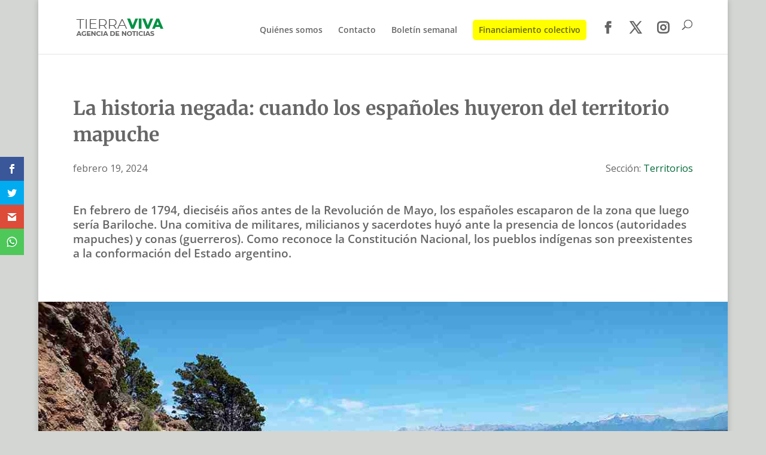

--- FILE ---
content_type: text/css
request_url: https://agenciatierraviva.com.ar/wp-content/et-cache/29095/et-core-unified-tb-1596-tb-201-deferred-29095.min.css?ver=1767676399
body_size: 2520
content:
.et_pb_row_4_tb_body.et_pb_row{padding-top:0px!important;padding-top:0px}.et_pb_post_content_0_tb_body p{line-height:1.9em}.et_pb_post_content_0_tb_body{font-size:16px;line-height:1.9em}.et_pb_post_content_0_tb_body.et_pb_post_content a{color:#006837!important}.et_pb_post_content_0_tb_body a{font-weight:600}.et_pb_post_content_0_tb_body blockquote{font-weight:600;text-align:left;border-width:8px;border-color:#40b2ae}.et_pb_post_content_0_tb_body h1{font-family:'Merriweather',Georgia,"Times New Roman",serif}.et_pb_post_content_0_tb_body h2,.et_pb_post_content_0_tb_body h3{font-family:'Merriweather',Georgia,"Times New Roman",serif;line-height:1.6em}.et_pb_text_5_tb_body.et_pb_text a{color:#40b2ae!important}.et_pb_row_5_tb_body,.et_pb_row_6_tb_body{background-color:RGBA(255,255,255,0);border-width:0.5px;border-style:dashed;border-color:#999999;box-shadow:0px 7px 24px -16px rgba(0,0,0,0.3)}.et_pb_row_5_tb_body.et_pb_row{padding-top:0px!important;padding-bottom:0px!important;margin-top:0px!important;margin-bottom:0px!important}.et_pb_row_6_tb_body.et_pb_row,.et_pb_row_11_tb_body.et_pb_row{padding-top:0px!important;padding-bottom:0px!important;margin-top:0px!important;margin-bottom:0px!important;padding-top:0px;padding-bottom:0px}.et_pb_blurb_0_tb_body.et_pb_blurb .et_pb_module_header,.et_pb_blurb_0_tb_body.et_pb_blurb .et_pb_module_header a{font-weight:600;line-height:1.2em}.et_pb_blurb_0_tb_body.et_pb_blurb{color:#000000!important;padding-top:23px!important;padding-right:10px!important;padding-bottom:23px!important;padding-left:10px!important}.et_pb_blurb_0_tb_body .et-pb-icon{font-size:33px;color:#000000;font-family:FontAwesome!important;font-weight:900!important}.et_pb_text_6_tb_body h6{line-height:1.3em}.et_pb_text_6_tb_body{padding-top:23px!important;margin-right:30px!important;margin-left:30px!important}.et_pb_row_7_tb_body,.et_pb_row_8_tb_body{background-color:#FFFFFF;border-style:dashed;border-color:#999999}.et_pb_row_7_tb_body.et_pb_row{padding-top:0px!important;padding-bottom:30px!important;margin-top:30px!important;margin-bottom:0px!important}.et_pb_row_8_tb_body.et_pb_row{padding-top:0px!important;padding-bottom:30px!important;margin-top:30px!important;margin-bottom:0px!important;padding-top:0px;padding-bottom:30px}.et_pb_signup_0_tb_body.et_pb_subscribe .et_pb_newsletter_description h2,.et_pb_signup_0_tb_body.et_pb_subscribe .et_pb_newsletter_description h1.et_pb_module_header,.et_pb_signup_0_tb_body.et_pb_subscribe .et_pb_newsletter_description h3.et_pb_module_header,.et_pb_signup_0_tb_body.et_pb_subscribe .et_pb_newsletter_description h4.et_pb_module_header,.et_pb_signup_0_tb_body.et_pb_subscribe .et_pb_newsletter_description h5.et_pb_module_header,.et_pb_signup_0_tb_body.et_pb_subscribe .et_pb_newsletter_description h6.et_pb_module_header{font-weight:700!important;text-transform:uppercase!important;font-size:20px!important;color:#000000!important;text-align:left!important}.et_pb_signup_0_tb_body.et_pb_subscribe .et_pb_newsletter_description,.et_pb_signup_0_tb_body.et_pb_subscribe .et_pb_newsletter_form{color:#6B6B6B!important}.et_pb_signup_0_tb_body.et_pb_subscribe .et_pb_newsletter_form .et_pb_newsletter_result h2{font-size:23px;color:#E15A24!important}.et_pb_signup_0_tb_body.et_pb_contact_field .et_pb_contact_field_options_title,.et_pb_signup_0_tb_body.et_pb_subscribe .et_pb_newsletter_form .input,.et_pb_signup_0_tb_body.et_pb_subscribe .et_pb_newsletter_form .input[type=checkbox]+label,.et_pb_signup_0_tb_body.et_pb_subscribe .et_pb_newsletter_form .input[type=radio]+label{font-size:12px}.et_pb_signup_0_tb_body.et_pb_subscribe .et_pb_newsletter_form .input::-webkit-input-placeholder{font-size:12px}.et_pb_signup_0_tb_body.et_pb_subscribe .et_pb_newsletter_form .input::-moz-placeholder{font-size:12px}.et_pb_signup_0_tb_body.et_pb_subscribe .et_pb_newsletter_form .input:-ms-input-placeholder{font-size:12px}.et_pb_signup_0_tb_body.et_pb_subscribe{background-color:RGBA(0,0,0,0);border-width:0.5px;border-style:dashed;border-color:#999999}body #page-container .et_pb_section .et_pb_signup_0_tb_body.et_pb_subscribe .et_pb_newsletter_button.et_pb_button{color:#000000!important;border-width:1px!important;border-color:#000000;font-size:14px;font-weight:600!important;background-color:RGBA(255,255,255,0)}body #page-container .et_pb_section .et_pb_signup_0_tb_body.et_pb_subscribe .et_pb_newsletter_button.et_pb_button:after,body #page-container .et_pb_section .et_pb_button_0_tb_body:after,body #page-container .et_pb_section .et_pb_cta_0_tb_body.et_pb_promo .et_pb_promo_button.et_pb_button:after,body #page-container .et_pb_section .et_pb_button_1_tb_body:after{font-size:1.6em}body.et_button_custom_icon #page-container .et_pb_signup_0_tb_body.et_pb_subscribe .et_pb_newsletter_button.et_pb_button:after{font-size:14px}.et_pb_signup_0_tb_body .et_pb_newsletter_form p input[type="text"],.et_pb_signup_0_tb_body .et_pb_newsletter_form p textarea,.et_pb_signup_0_tb_body .et_pb_newsletter_form p select,.et_pb_signup_0_tb_body .et_pb_newsletter_form p .input[type="checkbox"]+label i,.et_pb_signup_0_tb_body .et_pb_newsletter_form p .input[type="radio"]+label i{background-color:#FFFFFF}.et_pb_signup_0_tb_body .et_pb_newsletter_form p input[type="text"],.et_pb_signup_0_tb_body .et_pb_newsletter_form p textarea,.et_pb_signup_0_tb_body .et_pb_newsletter_form p select,.et_pb_signup_0_tb_body .et_pb_newsletter_form p .input[type="checkbox"]+label i:before,.et_pb_signup_0_tb_body .et_pb_newsletter_form p .input::placeholder{color:#474747!important}.et_pb_signup_0_tb_body .et_pb_newsletter_form p .input::-webkit-input-placeholder{color:#474747!important}.et_pb_signup_0_tb_body .et_pb_newsletter_form p .input::-moz-placeholder{color:#474747!important}.et_pb_signup_0_tb_body .et_pb_newsletter_form p .input::-ms-input-placeholder{color:#474747!important}.et_pb_signup_0_tb_body .et_pb_newsletter_form p .input[type="radio"]+label i:before{background-color:#474747}.et_pb_text_7_tb_body.et_pb_text,.et_pb_text_8_tb_body.et_pb_text,.et_pb_text_10_tb_body.et_pb_text{color:#000000!important}.et_pb_text_7_tb_body{line-height:1.5em;font-family:'Montserrat',Helvetica,Arial,Lucida,sans-serif;font-weight:500;line-height:1.5em;padding-bottom:10px!important;margin-top:0px!important;margin-left:30px!important}.et_pb_text_7_tb_body h1{font-family:'Merriweather',Georgia,"Times New Roman",serif;line-height:1.1em}.et_pb_text_7_tb_body h2{font-weight:700;font-size:16px;color:#000000!important;line-height:1.2em}.et_pb_button_0_tb_body_wrapper{margin-top:0px!important;margin-bottom:20px!important;margin-left:30px!important}body #page-container .et_pb_section .et_pb_button_0_tb_body{color:#FFFFFF!important;border-width:0px!important;font-size:16px;background-color:#000000}body.et_button_custom_icon #page-container .et_pb_button_0_tb_body:after{font-size:16px}.et_pb_button_0_tb_body,.et_pb_button_0_tb_body:after,.et_pb_button_1_tb_body,.et_pb_button_1_tb_body:after{transition:all 300ms ease 0ms}.et_pb_text_8_tb_body,.et_pb_text_10_tb_body{font-size:26px;padding-bottom:30px!important}.et_pb_blog_0_tb_body .et_pb_post .entry-title a,.et_pb_blog_0_tb_body .not-found-title,.et_pb_blog_1_tb_body .et_pb_post .entry-title a,.et_pb_blog_1_tb_body .not-found-title{font-family:'Merriweather',Georgia,"Times New Roman",serif!important}.et_pb_blog_0_tb_body .et_pb_post .entry-title,.et_pb_blog_0_tb_body .not-found-title,.et_pb_blog_1_tb_body .et_pb_post .entry-title,.et_pb_blog_1_tb_body .not-found-title{line-height:1.5em!important}.et_pb_section_4_tb_body.et_pb_section,.et_pb_section_5_tb_body.et_pb_section{padding-top:0px;padding-bottom:0px;margin-top:0px;margin-bottom:0px}.et_pb_row_10_tb_body.et_pb_row{padding-top:0px!important;padding-bottom:0px!important;padding-top:0px;padding-bottom:0px}.et_pb_row_10_tb_body{z-index:9999999!important;position:relative}.et_pb_icon_0_tb_body{z-index:999;position:fixed!important;top:50%;bottom:auto;right:330px;left:auto;cursor:pointer;text-align:center}body.logged-in.admin-bar .et_pb_icon_0_tb_body,body.logged-in.admin-bar .et_pb_cta_0_tb_body{top:calc(50% + 32px)}.et_pb_icon_0_tb_body .et_pb_icon_wrap{transform:translateY(-50%)}.et_pb_icon_0_tb_body .et_pb_icon_wrap .et-pb-icon{font-family:FontAwesome!important;font-weight:900!important;color:#662D81;font-size:24px}.et_pb_cta_0_tb_body.et_pb_promo h2,.et_pb_cta_0_tb_body.et_pb_promo h1.et_pb_module_header,.et_pb_cta_0_tb_body.et_pb_promo h3.et_pb_module_header,.et_pb_cta_0_tb_body.et_pb_promo h4.et_pb_module_header,.et_pb_cta_0_tb_body.et_pb_promo h5.et_pb_module_header,.et_pb_cta_0_tb_body.et_pb_promo h6.et_pb_module_header{font-weight:600!important;font-size:20px!important;line-height:1.3em!important;text-align:center!important}.et_pb_cta_0_tb_body.et_pb_promo .et_pb_promo_description div{text-align:center}.et_pb_cta_0_tb_body.et_pb_promo{background-color:#E15A24;border-radius:6px 6px 6px 6px;overflow:hidden;padding-top:10px!important;padding-right:6px!important;padding-bottom:10px!important;padding-left:6px!important;margin-top:0px!important;margin-right:0px!important;margin-bottom:0px!important;margin-left:0px!important}body #page-container .et_pb_section .et_pb_cta_0_tb_body.et_pb_promo .et_pb_promo_button.et_pb_button{font-size:18px}body.et_button_custom_icon #page-container .et_pb_cta_0_tb_body.et_pb_promo .et_pb_promo_button.et_pb_button:after{font-size:18px}.et_pb_cta_0_tb_body{box-shadow:0px 12px 18px -6px rgba(0,0,0,0.3);z-index:999;position:fixed!important;top:50%;bottom:auto;right:10px;left:auto;transform:translateY(-50%)}.et_pb_section_6_tb_body.et_pb_section,.et_pb_section_7_tb_body.et_pb_section{padding-top:0px;padding-bottom:0px;margin-top:15px;margin-bottom:60px}.et_pb_row_11_tb_body{background-color:#6A83D6;height:150px}.et_pb_text_9_tb_body h2{font-family:'Merriweather',Georgia,"Times New Roman",serif;font-weight:700;font-size:23px;color:#000000!important;line-height:1.2em}.et_pb_text_9_tb_body{padding-top:15px!important;padding-right:30px!important;padding-left:30px!important}.et_pb_button_1_tb_body_wrapper{margin-top:10px!important;margin-bottom:0px!important;margin-left:30px!important}body #page-container .et_pb_section .et_pb_button_1_tb_body{color:#FFFFFF!important;border-width:0px!important;font-size:15px;background-color:#000000}body.et_button_custom_icon #page-container .et_pb_button_1_tb_body:after{font-size:15px}.et_pb_image_0_tb_body{padding-top:10px;width:80%;text-align:center}.et_pb_blog_1_tb_body article.et_pb_post{box-shadow:0px 17px 28px -6px rgba(0,0,0,0.3)}.et_pb_column_6_tb_body{background-color:#f8f9e5}.et_pb_column_7_tb_body{background-color:rgba(64,178,174,0.25)}.et_pb_column_8_tb_body{background-color:#f9f9f9}.et_pb_column_9_tb_body{background-color:RGBA(255,255,255,0)}.et_pb_column_13_tb_body{background-color:#6A83D6}.et_pb_section_3_tb_body,.et_pb_image_0_tb_body.et_pb_module{margin-left:auto!important;margin-right:auto!important}@media only screen and (min-width:981px){.et_pb_section_3_tb_body{width:80%}.et_pb_cta_0_tb_body{width:300px;margin:0 auto;max-width:300px;margin:0 auto}}@media only screen and (max-width:980px){.et_pb_blurb_0_tb_body.et_pb_blurb{padding-top:23px!important;padding-bottom:23px!important}body #page-container .et_pb_section .et_pb_signup_0_tb_body.et_pb_subscribe .et_pb_newsletter_button.et_pb_button:after,body #page-container .et_pb_section .et_pb_button_0_tb_body:after,body #page-container .et_pb_section .et_pb_cta_0_tb_body.et_pb_promo .et_pb_promo_button.et_pb_button:after,body #page-container .et_pb_section .et_pb_button_1_tb_body:after{display:inline-block;opacity:0}body #page-container .et_pb_section .et_pb_signup_0_tb_body.et_pb_subscribe .et_pb_newsletter_button.et_pb_button:hover:after,body #page-container .et_pb_section .et_pb_button_0_tb_body:hover:after,body #page-container .et_pb_section .et_pb_cta_0_tb_body.et_pb_promo .et_pb_promo_button.et_pb_button:hover:after,body #page-container .et_pb_section .et_pb_button_1_tb_body:hover:after{opacity:1}.et_pb_text_7_tb_body{font-size:18px;line-height:1.4em}body.logged-in.admin-bar .et_pb_icon_0_tb_body,body.logged-in.admin-bar .et_pb_cta_0_tb_body{top:calc(50% + 32px)}.et_pb_icon_0_tb_body{top:50%;bottom:auto;right:300px;left:auto;margin-left:auto;margin-right:auto}.et_pb_icon_0_tb_body .et_pb_icon_wrap{transform:translateX(0px) translateY(-50%)}.et_pb_cta_0_tb_body.et_pb_promo h2,.et_pb_cta_0_tb_body.et_pb_promo h1.et_pb_module_header,.et_pb_cta_0_tb_body.et_pb_promo h3.et_pb_module_header,.et_pb_cta_0_tb_body.et_pb_promo h4.et_pb_module_header,.et_pb_cta_0_tb_body.et_pb_promo h5.et_pb_module_header,.et_pb_cta_0_tb_body.et_pb_promo h6.et_pb_module_header{font-size:20px!important}.et_pb_cta_0_tb_body{width:300px;margin:0 auto;max-width:300px;margin:0 auto;top:50%;bottom:auto;right:10px;left:auto;transform:translateX(0px) translateY(-50%)}.et_pb_text_9_tb_body h2{font-size:28px}.et_pb_image_0_tb_body .et_pb_image_wrap img{width:auto}}@media only screen and (max-width:767px){.et_pb_section_3_tb_body{width:100%}.et_pb_post_content_0_tb_body,.et_pb_blurb_0_tb_body.et_pb_blurb .et_pb_module_header,.et_pb_blurb_0_tb_body.et_pb_blurb .et_pb_module_header a{font-size:14px}.et_pb_post_content_0_tb_body p{line-height:1.5em}.et_pb_post_content_0_tb_body h1{font-size:18px;line-height:1.4em}.et_pb_post_content_0_tb_body h2{font-size:16px;line-height:1.4em}.et_pb_post_content_0_tb_body h3,.et_pb_post_content_0_tb_body h5,.et_pb_post_content_0_tb_body h6{font-size:14px;line-height:1.4em}.et_pb_post_content_0_tb_body h4{font-weight:700;font-size:14px;line-height:1.4em}.et_pb_blurb_0_tb_body.et_pb_blurb{font-size:12px;padding-top:23px!important;padding-right:14px!important;padding-bottom:23px!important;padding-left:14px!important}.et_pb_blurb_0_tb_body.et_pb_blurb p{line-height:1.3em}.et_pb_blurb_0_tb_body .et-pb-icon{font-size:34px}.et_pb_text_6_tb_body h6{font-size:13px;line-height:1.2em}.et_pb_text_6_tb_body{padding-top:20px!important;padding-bottom:10px!important}.et_pb_signup_0_tb_body.et_pb_contact_field .et_pb_contact_field_options_title,.et_pb_signup_0_tb_body.et_pb_subscribe .et_pb_newsletter_form .input,.et_pb_signup_0_tb_body.et_pb_subscribe .et_pb_newsletter_form .input[type=checkbox]+label,.et_pb_signup_0_tb_body.et_pb_subscribe .et_pb_newsletter_form .input[type=radio]+label{font-size:12px}.et_pb_signup_0_tb_body.et_pb_subscribe .et_pb_newsletter_form .input::-webkit-input-placeholder{font-size:12px}.et_pb_signup_0_tb_body.et_pb_subscribe .et_pb_newsletter_form .input::-moz-placeholder{font-size:12px}.et_pb_signup_0_tb_body.et_pb_subscribe .et_pb_newsletter_form .input:-ms-input-placeholder{font-size:12px}body #page-container .et_pb_section .et_pb_signup_0_tb_body.et_pb_subscribe .et_pb_newsletter_button.et_pb_button:after,body #page-container .et_pb_section .et_pb_button_0_tb_body:after{display:inline-block;opacity:0}body #page-container .et_pb_section .et_pb_signup_0_tb_body.et_pb_subscribe .et_pb_newsletter_button.et_pb_button:hover:after,body #page-container .et_pb_section .et_pb_button_0_tb_body:hover:after,body #page-container .et_pb_section .et_pb_cta_0_tb_body.et_pb_promo .et_pb_promo_button.et_pb_button:hover:after,body #page-container .et_pb_section .et_pb_button_1_tb_body:hover:after{opacity:1}.et_pb_text_7_tb_body{font-size:12px;line-height:1.6em;margin-top:30px!important;margin-left:30px!important}.et_pb_text_7_tb_body h1{font-size:25px}.et_pb_text_7_tb_body h2{font-size:16px}body.logged-in.admin-bar .et_pb_icon_0_tb_body,body.logged-in.admin-bar .et_pb_cta_0_tb_body{top:calc(50% + 46px)}.et_pb_icon_0_tb_body{top:50%;bottom:auto;right:32%;left:auto;margin-left:auto;margin-right:auto}.et_pb_icon_0_tb_body .et_pb_icon_wrap{transform:translateX(0px) translateY(-50%)}.et_pb_cta_0_tb_body.et_pb_promo h2,.et_pb_cta_0_tb_body.et_pb_promo h1.et_pb_module_header,.et_pb_cta_0_tb_body.et_pb_promo h3.et_pb_module_header,.et_pb_cta_0_tb_body.et_pb_promo h4.et_pb_module_header,.et_pb_cta_0_tb_body.et_pb_promo h5.et_pb_module_header,.et_pb_cta_0_tb_body.et_pb_promo h6.et_pb_module_header{font-size:12px!important}.et_pb_cta_0_tb_body.et_pb_promo .et_pb_promo_description div{font-size:10px;line-height:1.1em}.et_pb_cta_0_tb_body{width:30%;margin:0 auto;max-width:30%;margin:0 auto;top:50%;bottom:auto;right:0px;left:auto;transform:translateX(0px) translateY(-50%)}body #page-container .et_pb_section .et_pb_cta_0_tb_body.et_pb_promo .et_pb_promo_button.et_pb_button{font-size:10px!important}body #page-container .et_pb_section .et_pb_cta_0_tb_body.et_pb_promo .et_pb_promo_button.et_pb_button:after,body #page-container .et_pb_section .et_pb_button_1_tb_body:after{display:inline-block;opacity:0;font-size:1.6em}body.et_button_custom_icon #page-container .et_pb_cta_0_tb_body.et_pb_promo .et_pb_promo_button.et_pb_button:after{font-size:10px}.et_pb_row_11_tb_body.et_pb_row{padding-right:0px!important;padding-left:0px!important;margin-top:0px!important;margin-bottom:20px!important;padding-right:0px!important;padding-left:0px!important}.et_pb_text_9_tb_body h2{font-size:19px}body #page-container .et_pb_section .et_pb_button_1_tb_body{font-size:16px!important}body.et_button_custom_icon #page-container .et_pb_button_1_tb_body:after{font-size:16px}.et_pb_image_0_tb_body .et_pb_image_wrap img{width:auto}.et_pb_column_12_tb_body,.et_pb_column_13_tb_body{padding-right:0px;padding-left:0px}}.et_pb_section_1_tb_footer.et_pb_section{padding-top:30px;padding-bottom:100px;margin-bottom:0px;background-color:#474747!important}.et_pb_row_0_tb_footer.et_pb_row{padding-top:0px!important;margin-top:0px!important;padding-top:0px}.et_pb_image_0_tb_footer .et_pb_image_wrap img{height:45px;min-height:45px;max-height:45px;width:auto}.et_pb_image_0_tb_footer{text-align:left;margin-left:0}.et_pb_social_media_follow_0_tb_footer{width:100%}.et_pb_social_media_follow_0_tb_footer li.et_pb_social_icon a.icon:before{color:#ffffff}.et_pb_social_media_follow_0_tb_footer li a.icon:before{font-size:22px;line-height:44px;height:44px;width:44px}.et_pb_social_media_follow_0_tb_footer li a.icon{height:44px;width:44px}.et_pb_image_1_tb_footer{padding-top:0px;margin-top:0px!important;text-align:left;margin-left:0}.et_pb_menu_0_tb_footer.et_pb_menu ul li a,.et_pb_contact_form_0_tb_footer.et_pb_contact_form_container h1,.et_pb_contact_form_0_tb_footer.et_pb_contact_form_container h2.et_pb_contact_main_title,.et_pb_contact_form_0_tb_footer.et_pb_contact_form_container h3.et_pb_contact_main_title,.et_pb_contact_form_0_tb_footer.et_pb_contact_form_container h4.et_pb_contact_main_title,.et_pb_contact_form_0_tb_footer.et_pb_contact_form_container h5.et_pb_contact_main_title,.et_pb_contact_form_0_tb_footer.et_pb_contact_form_container h6.et_pb_contact_main_title,.et_pb_contact_form_0_tb_footer.et_pb_contact_form_container .et_pb_contact_right p{color:#40b2ae!important}.et_pb_menu_0_tb_footer.et_pb_menu{background-color:rgba(0,0,0,0)}.et_pb_menu_0_tb_footer.et_pb_menu ul li.current-menu-item a{color:#e15a24!important}.et_pb_menu_0_tb_footer.et_pb_menu .nav li ul,.et_pb_menu_0_tb_footer.et_pb_menu .et_mobile_menu,.et_pb_menu_0_tb_footer.et_pb_menu .et_mobile_menu ul{background-color:rgba(0,0,0,0)!important}.et_pb_menu_0_tb_footer .et_pb_menu_inner_container>.et_pb_menu__logo-wrap,.et_pb_menu_0_tb_footer .et_pb_menu__logo-slot{width:auto;max-width:100%}.et_pb_menu_0_tb_footer .et_pb_menu_inner_container>.et_pb_menu__logo-wrap .et_pb_menu__logo img,.et_pb_menu_0_tb_footer .et_pb_menu__logo-slot .et_pb_menu__logo-wrap img{height:auto;max-height:none}.et_pb_menu_0_tb_footer .mobile_nav .mobile_menu_bar:before,.et_pb_menu_0_tb_footer .et_pb_menu__icon.et_pb_menu__search-button,.et_pb_menu_0_tb_footer .et_pb_menu__icon.et_pb_menu__close-search-button,.et_pb_menu_0_tb_footer .et_pb_menu__icon.et_pb_menu__cart-button{color:#006837}.et_pb_divider_0_tb_footer:before{border-top-color:#40b2ae;border-top-style:dashed}body #page-container .et_pb_section .et_pb_contact_form_0_tb_footer.et_pb_contact_form_container.et_pb_module .et_pb_button{color:#ffffff!important}.et_pb_social_media_follow_network_0_tb_footer a.icon{background-color:#3b5998!important}.et_pb_social_media_follow_network_1_tb_footer a.icon{background-color:#000000!important}.et_pb_social_media_follow_network_2_tb_footer a.icon{background-color:#a82400!important}.et_pb_social_media_follow_network_3_tb_footer a.icon{background-color:#ea2c59!important}.et_pb_social_media_follow_network_4_tb_footer a.icon{background-color:#ff8a3c!important}.et_pb_social_media_follow_0_tb_footer.et_pb_module{margin-left:auto!important;margin-right:auto!important}.et_pb_image_1_tb_footer.et_pb_module{margin-left:auto!important;margin-right:0px!important}@media only screen and (min-width:981px){.et_pb_image_1_tb_footer{width:22%;max-width:22%}}@media only screen and (max-width:980px){.et_pb_image_0_tb_footer .et_pb_image_wrap img,.et_pb_image_1_tb_footer .et_pb_image_wrap img{width:auto}.et_pb_image_1_tb_footer{width:22%;max-width:22%}body #page-container .et_pb_section .et_pb_contact_form_0_tb_footer.et_pb_contact_form_container.et_pb_module .et_pb_button:after{display:inline-block;opacity:0}body #page-container .et_pb_section .et_pb_contact_form_0_tb_footer.et_pb_contact_form_container.et_pb_module .et_pb_button:hover:after{opacity:1}.et_pb_image_1_tb_footer.et_pb_module{margin-left:auto!important;margin-right:0px!important}}@media only screen and (max-width:767px){.et_pb_image_0_tb_footer .et_pb_image_wrap img,.et_pb_image_1_tb_footer .et_pb_image_wrap img{width:auto}.et_pb_image_1_tb_footer{max-width:31%}body #page-container .et_pb_section .et_pb_contact_form_0_tb_footer.et_pb_contact_form_container.et_pb_module .et_pb_button:after{display:inline-block;opacity:0}body #page-container .et_pb_section .et_pb_contact_form_0_tb_footer.et_pb_contact_form_container.et_pb_module .et_pb_button:hover:after{opacity:1}.et_pb_image_1_tb_footer.et_pb_module{margin-left:auto!important;margin-right:auto!important}}